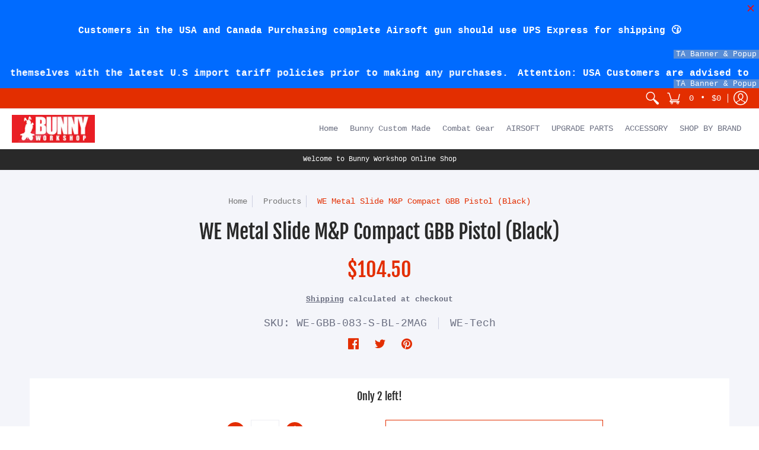

--- FILE ---
content_type: text/plain; charset=utf-8
request_url: https://d-ipv6.mmapiws.com/ant_squire
body_size: 159
content:
bunnyworkshop.com.hk;019c0d98-8180-7137-9239-dfc19ea06cbb:63836d725f414dcb2835c754c658775e66b8f859